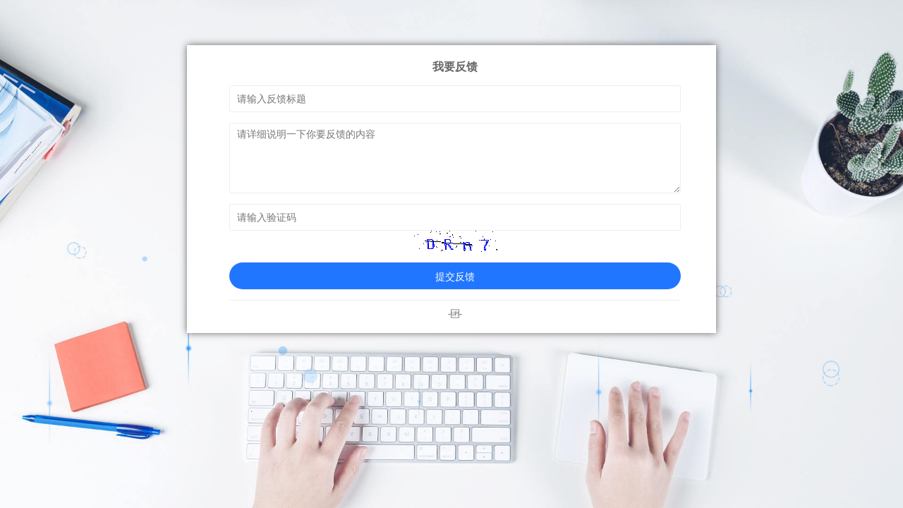

--- FILE ---
content_type: text/html; charset=utf-8
request_url: https://mrdoc.fun/feedback/?source=/doc/408/
body_size: 1903
content:


<!DOCTYPE html>
<html lang='zh-CN'>
<head>
	<title>站点反馈 - 亖亖亖 </title>
	<meta charset="utf-8" />
    <meta name="viewport" content="width=device-width, initial-scale=1" />
	<link href="/static/PearAdminLayui/component/layui/css/layui.css?version=1.6.0" rel="stylesheet">
    <!-- favicon -->
    
    <link rel="icon" href="https://mrdoc.fun/media/ico.ico" sizes="192x192" />
    
    <style>
        body{
            background-color: #fafafa;
            text-align: center;
        }
        .container{
            display: flex;
            display: -webkit-flex;
            justify-content: center;
            align-items: center;
        }
        .login-form{
            margin-top: 5%;
            padding: 20px 50px 20px 60px;
            background-color: #fff;
            -webkit-box-shadow: #666 0px 0px 10px;
           -moz-box-shadow: #666 0px 0px 10px;
           box-shadow: #666 0px 0px 10px;
           width: 50%;
        }
        .register-link{
            font-size: 12px;
        }
        .layui-btn-normal{
        background-color: #2176ff !important;
    }
        /* 移动端输入框样式 */
        @media screen and (max-width: 450px){
            .layui-form-item .layui-input-inline {
                display: block;
                float: none;
                left: -3px;
                width: auto;
                margin: 0;
            }
        }
        h3{
            color: #666;
        }
    </style>
</head>
<body background="/static/PearAdminLayui/admin/images/background.jpg" style="background-repeat: no-repeat;background-size: cover;min-height: 100vh;">
    <div class="container">
        <div></div>
        <div></div>
        <div class="login-form layui-form" lay-filter="feedback-form">
            <div class="layui-form-item">
                <h3><strong>我要反馈</strong></h3>
            </div>
            <span style='color:red;margin-bottom: 10px;'></span>
            <div class="layui-form-item" style="display:none">
                <input type="text" name="source_url" required  lay-verify="required" placeholder="请输入反馈标题" autocomplete="off" class="layui-input" value="">
            </div>

            <div class="layui-form-item">
                <input type="text" name="title" required  lay-verify="required" placeholder="请输入反馈标题" autocomplete="off" class="layui-input" value="">
            </div>

            <div class="layui-form-item">
                <textarea name="content" placeholder="请详细说明一下你要反馈的内容" class="layui-textarea"></textarea>
            </div>


            <div class="layui-form-item">
                <input type="text" class="layui-input" placeholder="请输入验证码" name="check_code" autocomplete="off">
                    <img src="/check_code/" onclick="ChangeCode(this);">
                    <script>
                        // 点击一次,更改图片内容,
                        function ChangeCode(ths){
                            ths.src = ths.src + '?';
                        }
                    </script>
            </div>
            <div class="layui-form-item">
                <button class="layui-btn layui-btn-fluid layui-btn-radius  layui-btn-normal" type="button" id="submitFeedbackBtn">提交反馈</button>
            </div>

                <hr>
                
                <span style="font-size: 12px;color: #666;">-🆙-</span>
                
                
        </div>
    </div>
</body>
<script src="/static/jquery/3.5.0/jquery.min.js"></script>
<script src="/static/PearAdminLayui/component/layui/layui.js?version=1.6.0"></script>
<script>
    $.ajaxSetup({
        data: {csrfmiddlewaretoken: 'SFgZbF2F4ywb96QNBjwSLSdMrgkWfuMuU9Doj9EviKVZkIZFKbXqZ6dSIM6PZI6D' },
    });
    layer = layui.layer;
    form = layui.form;
    $("#submitFeedbackBtn").click(function(){
        layer.load()
        $.ajax({
            url:"/feedback/",
            type:"post",
            data:form.val("feedback-form"),
            success:function(r){
                layer.closeAll()
                if(r.status){
                    layer.msg("反馈已提交成功，即将跳转至首页",function(){
                        window.location.href = "/"
                    })
                }else{
                    layer.msg("反馈提交失败："+r.data)
                }
            },
            error:function(){
                layer.closeAll()
                layer.msg("反馈提供出现异常")
            }
        })
    })
    // URL参数解析
    function getQueryVariable(variable)
    {
        var query = window.location.search.substring(1);
        var vars = query.split("&");
        for (var i=0;i<vars.length;i++) {
            var pair = vars[i].split("=");
            if(pair[0] == variable){return pair[1];}
        }
        return(false);
    }
    // 读取url内容
    function readUrlContent(){
        var source = getQueryVariable('source') ? getQueryVariable('source'):'直接提交';
        var select_content = getQueryVariable('content')
        var content = select_content ? "页面页面引用内容："+decodeURIComponent(select_content) : ""
        form.val('feedback-form',{
            source_url:source,
            content:content,
        })
    }
    setTimeout(readUrlContent,100)
</script>

</html>